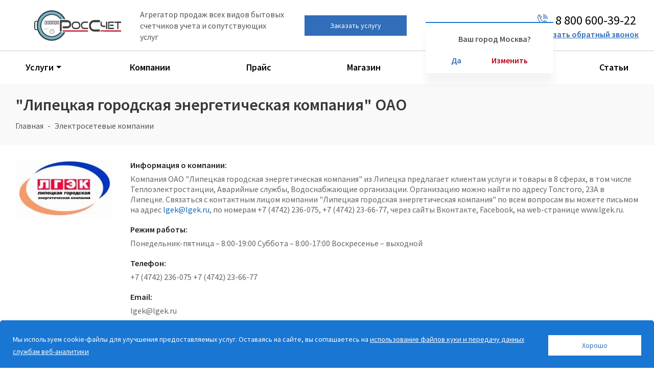

--- FILE ---
content_type: text/html; charset=UTF-8
request_url: https://rosschet.ru/elektrosetevye-kompanii/lipeckaya-gorodskaya-energeticheskaya-kompaniya-oao/
body_size: 18160
content:
<!DOCTYPE html>
<html xmlns="http://www.w3.org/1999/xhtml" xml:lang="ru" lang="ru" >

<head><link rel="canonical" href="https://rosschet.ru/elektrosetevye-kompanii/lipeckaya-gorodskaya-energeticheskaya-kompaniya-oao/" />

	

	

			<title>&quot;Липецкая городская энергетическая компания&quot; ОАО - адрес, телефон, сайт и график работы компании</title>
	



	<meta name="description" content="Информация о электросетевой организации &amp;quot;Липецкая городская энергетическая компания&amp;quot; ОАО  и все контактные данные для связи с ней - телефон, электронная почта, адрес, социальные сети, сайт и режим работы." />
	<meta name="viewport" content="initial-scale=1.0, width=device-width" />
	<meta name="HandheldFriendly" content="true" />
	<meta name="yes" content="yes" />
	<meta name="apple-mobile-web-app-status-bar-style" content="black" />
	<meta name="SKYPE_TOOLBAR" content="SKYPE_TOOLBAR_PARSER_COMPATIBLE" />
		<meta http-equiv="Content-Type" content="text/html; charset=UTF-8" />
	<meta name="robots" content="index, follow" />
	<link rel="preload" href="/fonts/sourcesanspro-regular.woff2" as="font" type="font/woff2" crossorigin="anonymous">
	<link rel="preload" href="/fonts/sourcesanspro-semibold.woff2" as="font" type="font/woff2" crossorigin="anonymous">
	<script data-skip-moving="true">(function(w, d, n) {var cl = "bx-core";var ht = d.documentElement;var htc = ht ? ht.className : undefined;if (htc === undefined || htc.indexOf(cl) !== -1){return;}var ua = n.userAgent;if (/(iPad;)|(iPhone;)/i.test(ua)){cl += " bx-ios";}else if (/Windows/i.test(ua)){cl += ' bx-win';}else if (/Macintosh/i.test(ua)){cl += " bx-mac";}else if (/Linux/i.test(ua) && !/Android/i.test(ua)){cl += " bx-linux";}else if (/Android/i.test(ua)){cl += " bx-android";}cl += (/(ipad|iphone|android|mobile|touch)/i.test(ua) ? " bx-touch" : " bx-no-touch");cl += w.devicePixelRatio && w.devicePixelRatio >= 2? " bx-retina": " bx-no-retina";if (/AppleWebKit/.test(ua)){cl += " bx-chrome";}else if (/Opera/.test(ua)){cl += " bx-opera";}else if (/Firefox/.test(ua)){cl += " bx-firefox";}ht.className = htc ? htc + " " + cl : cl;})(window, document, navigator);</script>


<link href="https://cdn.jsdelivr.net/gh/fancyapps/fancybox@3.5.7/dist/jquery.fancybox.min.css"  rel="stylesheet" />
<link href="/local/templates/.default/components/bitrix/news/elec/bitrix/news.detail/.default/style.css?17403815421280"  rel="stylesheet" />
<link href="/local/templates/aspro_next/vendor/css/bootstrap.css?1740381543114216"  data-template-style="true"  rel="stylesheet" />
<link href="/local/templates/aspro_next/css/jquery.fancybox.css?17403815434353"  data-template-style="true"  rel="stylesheet" />
<link href="/local/templates/aspro_next/css/styles.css?1740381543102397"  data-template-style="true"  rel="stylesheet" />
<link href="/local/templates/aspro_next/css/animation/animation_ext.css?17403815434934"  data-template-style="true"  rel="stylesheet" />
<link href="/local/templates/aspro_next/vendor/css/footable.standalone.min.css?174038154319590"  data-template-style="true"  rel="stylesheet" />
<link href="/local/templates/aspro_next/ajax/ajax.css?1740381543326"  data-template-style="true"  rel="stylesheet" />
<link href="/local/templates/aspro_next/styles.css?174038154226556"  data-template-style="true"  rel="stylesheet" />
<link href="/local/templates/aspro_next/template_styles.css?1740381543594990"  data-template-style="true"  rel="stylesheet" />
<link href="/local/templates/aspro_next/css/app.css?1740381543999"  data-template-style="true"  rel="stylesheet" />
<link href="/local/templates/aspro_next/css/media.css?1740381543149447"  data-template-style="true"  rel="stylesheet" />
<link href="/local/templates/aspro_next/css/print.css?174038154319130"  data-template-style="true"  rel="stylesheet" />
<link href="/local/templates/aspro_next/themes/9/theme.css?174038154346603"  data-template-style="true"  rel="stylesheet" />
<link href="/local/templates/aspro_next/bg_color/light/bgcolors.css?174038154362"  data-template-style="true"  rel="stylesheet" />
<link href="/local/templates/aspro_next/css/width-3.css?17403815432462"  data-template-style="true"  rel="stylesheet" />
<link href="/local/templates/aspro_next/css/font-1.css?17403815434409"  data-template-style="true"  rel="stylesheet" />
<link href="/local/templates/aspro_next/css/custom.css?17403815438231"  data-template-style="true"  rel="stylesheet" />
<link href="/include/header/style.css?174038153012522"  data-template-style="true"  rel="stylesheet" />

		





	



<script type="extension/settings" data-extension="currency.currency-core">{"region":"ru"}</script>



<link rel="icon" href="/favicon.ico" sizes="48x48">
<link rel="icon" href="/favicon.svg" sizes="any" type="image/svg+xml">
<link rel="apple-touch-icon" href="/apple-touch-icon.png">
<link rel="manifest" href="/site.webmanifest">
<link rel="mask-icon" href="/safari-pinned-tab.svg" color="#5bbad5">
<meta name="msapplication-TileColor" content="#603cba">
<meta name="theme-color" content="#ffffff">
<meta property="og:description" content="&quot;Липецкая городская энергетическая компания&quot; ОАО - адрес, телефон, сайт и график работы компании" />
<meta property="og:url" content="https://rosschet.ru/elektrosetevye-kompanii/lipeckaya-gorodskaya-energeticheskaya-kompaniya-oao/" />
<meta property="og:title" content="&quot;Липецкая городская энергетическая компания&quot; ОАО - адрес, телефон, сайт и график работы компании" />
<meta property="og:type" content="website" />
<meta property="og:image" content="https://rosschet.ru/upload/resize_cache/webp/upload/CNext/586/x0v8e6ev36sgehprg48nnlz73hi94w4y.webp" />
<link rel="image_src" href="https://rosschet.ru/upload/resize_cache/webp/upload/CNext/586/x0v8e6ev36sgehprg48nnlz73hi94w4y.webp"  />


			<link rel="stylesheet" href="/js/remodal.css">
	<link rel="stylesheet" href="/js/remodal-default-theme.css">



	</head>




<body class="tt site_s1 fill_bg_n " id="main" itemscope="" itemtype="http://schema.org/WebPage">










	<div id="panel"></div>
	






		<!--'start_frame_cache_basketitems-component-block'-->												<div id="ajax_basket"></div>
					<!--'end_frame_cache_basketitems-component-block'-->							
<div class="wrapper1   basket_fly basket_fill_DARK side_LEFT catalog_icons_N banner_auto with_fast_view mheader-v1 header-v1 regions_N fill_N footer-v1 front-vindex1 mfixed_N mfixed_view_always title-v3 with_phones ce_cmp">
	
	
		<header class="header" itemscope="" itemprop="hasPart" itemtype="http://schema.org/WPHeader">


		
<div class="header__container">
	<div class="header__zero-line">
		<div class="maxwidth-theme">
			<div class="header__zero-line-container">
				<div class="header__geo">
					<div class="header__geo-text"></div>
					<div class="header__geo-position">
						<span class="map-icon">
							<svg width="16" height="21" viewBox="0 0 16 21" fill="none" xmlns="http://www.w3.org/2000/svg">
<path fill-rule="evenodd" clip-rule="evenodd" d="M1.72339 7.0014C1.72339 -0.2184 14.1212 -0.2184 14.1212 7.0014V8.946C14.1212 11.5458 9.55207 18.3456 7.92022 19.446C6.28838 18.3456 1.72339 11.5458 1.72339 8.946V7.0014ZM7.14614 21H8.69431C11.2425 18.7782 14.2426 14.3934 15.4351 10.6512C17.6778 3.6036 12.6819 1.701 10.2467 0H5.59798C4.054 1.0752 3.24645 1.0164 1.76523 2.7636C-3.16378 8.5932 3.40545 17.7324 7.14614 21Z" fill="#4070B6"/>
<path fill-rule="evenodd" clip-rule="evenodd" d="M8.10434 3.58679C9.95376 3.58679 11.4517 5.09039 11.4517 6.94679C11.4517 8.80319 9.95376 10.3068 8.10434 10.3068C6.25491 10.3068 4.75696 8.80319 4.75696 6.94679C4.75696 5.09039 6.25491 3.58679 8.10434 3.58679ZM8.10434 4.74179C9.31776 4.74179 10.3011 5.72879 10.3011 6.94679C10.3011 8.16479 9.31776 9.15179 8.10434 9.15179C6.89091 9.15179 5.90762 8.16479 5.90762 6.94679C5.90762 5.72879 6.89091 4.74179 8.10434 4.74179Z" fill="#4070B6"/>
</svg>
						</span>
						Ваш город: <span class="blue__link">Москва</span>


												<div class="float_region active">
							<span>Ваш город Москва?</span>

							<div class="float_region__btnblock">
								<div class="float_region__btn" data-command="Y">Да</div>
								<div class="float_region__btn" data-command="N">Изменить</div>
							</div>

						</div>
					</div>
				</div>
			</div>
		</div>
	</div>
	<div class="header__first-line">
		<div class="maxwidth-theme">

			<div class="header__first-line-container">
				<div class="burger"><span></span></div>
				<div class="header__logo">
					<a class="header__logo-link" href="/">

												<img  decoding="async"  width="190" height="66" src="/upload/resize_cache/webp/upload/CNext/586/x0v8e6ev36sgehprg48nnlz73hi94w4y.webp" srcset="/images/logo.svg" alt="РосСчет" title="РосСчет">
												</a>
				</div>
				<div class="header__text">Агрегатор продаж всех видов бытовых
					счетчиков учета и сопутствующих услуг</div>


				<div class="header__btn" data-event="jqm" data-param-form_id="BANNER" data-name="callback">Заказать услугу</div>
				<div class="header__geo">
					<div class="header__geo-text"></div>
					<div class="header__geo-position">
						<span class="map-icon">
							<svg width="16" height="21" viewBox="0 0 16 21" fill="none" xmlns="http://www.w3.org/2000/svg">
<path fill-rule="evenodd" clip-rule="evenodd" d="M1.72339 7.0014C1.72339 -0.2184 14.1212 -0.2184 14.1212 7.0014V8.946C14.1212 11.5458 9.55207 18.3456 7.92022 19.446C6.28838 18.3456 1.72339 11.5458 1.72339 8.946V7.0014ZM7.14614 21H8.69431C11.2425 18.7782 14.2426 14.3934 15.4351 10.6512C17.6778 3.6036 12.6819 1.701 10.2467 0H5.59798C4.054 1.0752 3.24645 1.0164 1.76523 2.7636C-3.16378 8.5932 3.40545 17.7324 7.14614 21Z" fill="#4070B6"/>
<path fill-rule="evenodd" clip-rule="evenodd" d="M8.10434 3.58679C9.95376 3.58679 11.4517 5.09039 11.4517 6.94679C11.4517 8.80319 9.95376 10.3068 8.10434 10.3068C6.25491 10.3068 4.75696 8.80319 4.75696 6.94679C4.75696 5.09039 6.25491 3.58679 8.10434 3.58679ZM8.10434 4.74179C9.31776 4.74179 10.3011 5.72879 10.3011 6.94679C10.3011 8.16479 9.31776 9.15179 8.10434 9.15179C6.89091 9.15179 5.90762 8.16479 5.90762 6.94679C5.90762 5.72879 6.89091 4.74179 8.10434 4.74179Z" fill="#4070B6"/>
</svg>
						</span>
						Ваш город: <span class="blue__link">Москва</span>


												<div class="float_region active">
							<span>Ваш город Москва?</span>

							<div class="float_region__btnblock">
								<div class="float_region__btn" data-command="Y">Да</div>
								<div class="float_region__btn" data-command="N">Изменить</div>
							</div>

						</div>
					</div>
				</div>
				<div class="header__phone">
					<div class="header__phone-phone"><a href="tel:88006003922">
							<span class="phone-icon">
								<svg width="19" height="19" viewBox="0 0 19 19" fill="none" xmlns="http://www.w3.org/2000/svg">
<path fill-rule="evenodd" clip-rule="evenodd" d="M17.4458 16.5832C16.777 16.4046 14.915 14.2956 14.2918 13.6914C13.8776 13.2848 13.6268 13.1822 13.4748 12.6084C14.4134 11.6888 15.0442 12.882 16.1082 13.9498C17.9094 15.751 18.126 15.5686 17.4458 16.5832ZM1.2084 3.971C1.2084 3.3478 1.3528 3.0096 1.596 2.5498L5.3542 6.3916C5.0958 7.4936 4.5486 8.5538 5.7114 9.8344L5.8862 10.0054C5.9204 10.0396 6.0344 10.1308 6.0724 10.165C8.3106 12.1372 9.8876 15.2266 12.5704 13.5128L16.4084 17.4458C15.789 17.5902 15.599 17.7916 14.8542 17.7916C10.6324 17.7916 7.9914 16.7086 5.0502 13.775C2.3446 11.0732 1.2084 7.9268 1.2084 3.971ZM5.0502 2.8918C6.8552 4.6968 7.0718 4.5106 6.3916 5.529C5.7912 5.3656 2.5764 2.1508 2.4168 1.5542C3.3592 0.6346 3.9862 1.8278 5.0502 2.8918ZM0 3.971V5.529L0.1786 6.213C0.5244 8.8426 1.387 10.6932 2.831 12.8858C3.382 13.7218 3.6898 13.965 4.3624 14.6376C6.1104 16.3894 8.0864 17.7004 10.6058 18.411C12.3044 18.8898 12.1334 18.6884 13.0568 18.8974L13.3 19H14.8542L15.1012 18.9012C15.3178 18.848 15.3064 18.8556 15.5344 18.8176C17.0126 18.582 18.1146 17.7308 18.8746 16.4578C18.8898 16.4274 18.924 16.3704 18.9392 16.3476C18.9506 16.3248 18.9772 16.2716 19 16.2374V15.5458C18.9734 15.5154 18.9392 15.4698 18.9278 15.447C18.9126 15.428 18.8708 15.3748 18.8518 15.3482L18.5098 14.8276C18.3274 14.5806 18.1526 14.4324 17.9208 14.2044C16.7466 13.0454 15.105 10.925 13.8776 11.115C12.5666 11.3164 12.5628 12.996 10.906 12.8554C9.9598 12.7756 6.1636 8.9984 6.0762 8.0864C5.9318 6.555 7.6874 6.5322 7.7862 5.0046C7.866 3.7734 6.9882 3.2756 5.8292 2.1166C3.3934 -0.323 4.8032 1.0564 3.2832 0H2.7626C2.7284 0.0228 2.6752 0.0494 2.6524 0.0646L1.2996 1.1248C1.2084 1.2236 0.9652 1.52 0.9044 1.596C0.3116 2.3826 0.3458 2.6638 0.171 3.4542L0 3.971ZM19 8.4626V7.6L18.7758 6.7868C18.3578 4.6132 17.252 2.9222 15.4736 1.6264C14.307 0.7752 13.3798 0.4636 12.065 0.1976L11.5216 0.0532C11.4988 0 11.438 0.0228 11.4 0H10.5374C8.7704 1.6758 12.046 0.7334 14.3754 2.2078C14.6528 2.3826 14.8124 2.5156 15.0784 2.7132C16.2146 3.5606 17.081 4.7652 17.5142 6.1522C17.841 7.1896 17.48 10.0662 19 8.4626Z" fill="#4070B6"/>
<path fill-rule="evenodd" clip-rule="evenodd" d="M16.7542 8.29162C16.7542 2.40922 8.91481 1.21602 10.1802 3.10842C10.7806 4.00522 11.8294 2.58402 14.1246 4.87922C16.302 7.05662 15.0974 8.02942 15.8042 8.74382C16.1272 9.07442 16.7542 8.87302 16.7542 8.29162Z" fill="#4070B6"/>
<path fill-rule="evenodd" clip-rule="evenodd" d="M14.5084 8.46259C14.5084 4.86399 10.2106 3.59859 10.0966 5.04259C10.0548 5.59359 10.2752 5.46059 10.6514 5.57459C11.7192 5.89759 11.5938 5.46439 12.4868 6.33839C14.0714 7.89639 12.9428 8.45119 13.7446 8.86919C13.9992 8.99839 14.5084 8.72479 14.5084 8.46259Z" fill="#4070B6"/>
<path fill-rule="evenodd" clip-rule="evenodd" d="M14.8542 19H19V16.2374C18.9772 16.2716 18.9506 16.3248 18.9392 16.3476C18.924 16.3704 18.8898 16.4274 18.8746 16.4578C18.1146 17.7308 17.0126 18.582 15.5344 18.8176C15.3064 18.8556 15.3178 18.848 15.1012 18.9012L14.8542 19ZM0 3.971L0.171 3.4542C0.3458 2.6638 0.3116 2.3826 0.9044 1.596C0.9652 1.52 1.2084 1.2236 1.2996 1.1248L2.6524 0.0646C2.6752 0.0494 2.7284 0.0228 2.7626 0H0V3.971Z" fill="white"/>
<path fill-rule="evenodd" clip-rule="evenodd" d="M10.0168 7.25421C10.5982 8.12061 10.4652 7.46701 11.001 7.99901C11.533 8.53481 10.8794 8.40181 11.7458 8.98321C13.3304 7.91921 10.8376 5.74561 10.0168 7.25421Z" fill="#4070B6"/>
</svg>
							</span>
							<span class="phone-number">8 800 600-39-22</span></a></div>
					<div class="header__phone-callback blue__link" data-event="jqm" data-param-form_id="CALLBACK" data-param-pagename="" data-name="callback">Заказать обратный звонок</div>
					<div class="inner-table-block small-block nopadding inline-search-show header-mobile-seach" data-type_search="fixed">
						<div class="search-block top-btn">
							<svg viewBox="0 0 24 24" fill="none" xmlns="http://www.w3.org/2000/svg">
<path d="M16.6725 16.6412L21 21M19 11C19 15.4183 15.4183 19 11 19C6.58172 19 3 15.4183 3 11C3 6.58172 6.58172 3 11 3C15.4183 3 19 6.58172 19 11Z" stroke="#4070B6" stroke-width="2" stroke-linecap="round" stroke-linejoin="round"/>
</svg>						</div>
					</div>
				</div>

			</div>
		</div>
	</div>
	

	<div class="header__second-line header__menu">
		<div class="maxwidth-theme">
			<nav class="header__menu-line" itemscope="" itemtype="http://schema.org/SiteNavigationElement">
									<div class="header__menu-line-item only-m"><a href="/" itemprop="url"><span itemprop="name">Главная</span></a>
											</div>
									<div class="header__menu-line-item submenu"><a href="/moskva/" itemprop="url"><span itemprop="name">Услуги</span></a>
													<div class="header__menu-line-submenu">
																	<div class="header__menu-line-submenu-item">
										<a class="vp-icon" href="/services/poverka-schetchikov-vody-moskva/">Поверка счетчиков воды</a>
									</div>
																	<div class="header__menu-line-submenu-item">
										<a class="vz-icon" href="/services/zamena-schetchikov-vody-moskva/">Замена счетчиков воды</a>
									</div>
																	<div class="header__menu-line-submenu-item">
										<a class="vu-icon" href="/services/ustanovka-schetchikov-vody-moskva/">Установка счетчиков воды</a>
									</div>
																	<div class="header__menu-line-submenu-item">
										<a class="tp-icon" href="/services/poverka-schetchikov-tepla-moskva/">Поверка счетчиков тепла</a>
									</div>
																	<div class="header__menu-line-submenu-item">
										<a class="tz-icon" href="/services/zamena-schetchikov-tepla-moskva/">Замена счетчиков тепла</a>
									</div>
																	<div class="header__menu-line-submenu-item">
										<a class="tu-icon" href="/services/ustanovka-schetchikov-tepla-moskva/">Установка счетчиков тепла</a>
									</div>
															</div>
											</div>
									<div class="header__menu-line-item"><a href="/companies/" itemprop="url"><span itemprop="name">Компании</span></a>
											</div>
									<div class="header__menu-line-item"><a href="/price/" itemprop="url"><span itemprop="name">Прайс</span></a>
											</div>
									<div class="header__menu-line-item"><a href="/catalog/" itemprop="url"><span itemprop="name">Магазин</span></a>
											</div>
									<div class="header__menu-line-item"><a href="/brands/" itemprop="url"><span itemprop="name">Производители</span></a>
											</div>
									<div class="header__menu-line-item"><a href="/articles/" itemprop="url"><span itemprop="name">Статьи</span></a>
											</div>
							</nav>
		</div>
	</div>
</div>

	</header>









		<main itemscope="" itemtype="http://schema.org/WebPageElement" itemprop="mainContentOfPage">

		

		


		<article class="wraps hover_shine" id="content" >





											



									<!--title_content-->

					



	<div class="top_inner_block_wrapper maxwidth-theme">
		<div class="page-top-wrapper grey v3">
			<header class="page-top maxwidth-theme ">
				<div class="page-top-main">
										<h1 id="pagetitle" >&quot;Липецкая городская энергетическая компания&quot; ОАО</h1>
				</div>
				<nav><ol class="breadcrumbs" id="navigation" itemscope="" itemtype="http://schema.org/BreadcrumbList"><li class="bx-breadcrumb-item" id="bx_breadcrumb_0" itemprop="itemListElement" itemscope itemtype="http://schema.org/ListItem"><meta itemprop="position" content="1"><a href="/" title="Главная" itemprop="item"><span itemprop="name">Главная</span></a></li><li class="bx-breadcrumb-item cat_last" id="bx_breadcrumb_1" itemprop="itemListElement" itemscope itemtype="http://schema.org/ListItem"><meta itemprop="position" content="2"><a href="/elektrosetevye-kompanii/" title="Электросетевые компании" itemprop="item"><span itemprop="name">Электросетевые компании</span></a></li></ol></nav>			</header>
		</div>
	</div>

					<!--end-title_content-->
				
							
								<div class="wrapper_inner wide_page">
					
					
											<div class="middle ">
														
								<div class="container">
																												<div class="maxwidth-theme">
																																										
											



 
<div class="news-detail-master">
	<div class="news-detail-master_image">
								<img  decoding="async"   loading="lazy" src="/upload/resize_cache/webp/upload/iblock/66f/66f7c069499c601dca64a303f0f4417f.webp" />
			</div>
	<div class="news-detail-master_description"> 
 
		 
		 
				<div class="news-detail-master_title">Информация о компании:</div>
		<noindex>
		<div class="news-detail-master_text">Компания ОАО &quot;Липецкая городская энергетическая компания&quot; из Липецка предлагает клиентам услуги и товары в 8 сферах, в том числе Теплоэлектростанции, Аварийные службы, Водоснабжающие организации. Организацию можно найти по адресу Толстого, 23А в Липецке. Связаться с контактным лицом компании &quot;Липецкая городская энергетическая компания&quot; по всем вопросам вы можете письмом на адрес <a class="txttohtmllink" href="mailto:lgek@lgek.ru" title="Написать письмо">lgek@lgek.ru</a>, по номерам &#43;7 &#40;4742&#41; 236-075, &#43;7 &#40;4742&#41; 23-66-77, через сайты Вконтакте, Facebook, на web-странице www.lgek.ru.</div>
		</noindex>
		 
		<div class="news-detail-master_title">Режим работы:</div>
		<div class="news-detail-master_text">Понедельник-пятница – 8:00-19:00 Суббота – 8:00-17:00 Воскресенье – выходной</div>
				 
		 <div class="news-detail-master_title">Телефон:</div>
		 <div class="news-detail-master_text">+7 (4742) 236-075 +7 (4742) 23-66-77</div>
		 		 <div class="news-detail-master_title">Email:</div>
		  <div class="news-detail-master_text">lgek@lgek.ru</div>		 		 <div class="news-detail-master_title">Адрес сайта:</div>
		 <div class="news-detail-master_text">www.lgek.ru</div>		 		 
		 
		<div class="news-detail-master_title">Социальные сети:</div>
		<div class="news-detail-master_text">https://vk.com/lgekmedia		<br>https://www.facebook.com/lgekmedia				 </div>
		 		 </div>
		 
		 
 
		 



</div>

</div>

 

 


<div>
	<a class="back-url url-block" href="/elektrosetevye-kompanii/">
		<span class="rif rif-angle-left"></span><span>К списку компаний</span>
	</a>
</div>
 
 




 








						<div>
																													
												</div>  																		</div> 




																			</div> 													

													</div> 						
						
						</article>
						</main> 												<!-- tst1 --></div>						<footer id="footer" itemprop="hasPart" itemscope="" itemtype="http://schema.org/WPFooter">

														<form action="/search/" class="search"></form>
					 	<div class="inline-search-block fixed with-close big">
		<div class="maxwidth-theme">
			<div class="col-md-12">
				<div class="search-wrapper">
					<div id="title-search" class="search">
						<form action="/search/" class="search"> 
							<div class="search-input-div">
								<input class="search-input" id="title-search-input" type="text" name="q" value="" placeholder="" size="20" maxlength="50" autocomplete="off" />
							</div>
							<div class="search-button-div">
								<button class="btn btn-search btn-default bold btn-lg" type="submit" name="s" value="Найти">Найти</button>
								<span class="close-block inline-search-hide"><span class="svg svg-close close-icons"></span></span>
							</div>
						</form>
					</div>
				</div>
			</div>
		</div>
	</div>
<!--'start_frame_cache_basketitems-block'-->
														<!--'end_frame_cache_basketitems-block'-->							<div class="basket_wrapp  fly basket_fill_DARK">
				<div class="header-cart fly" id="basket_line">
					


				</div>
			</div>
		<div class="footer_inner no_fill footer-light ext_view">
	<div class="bottom_wrapper">
		<div class="wrapper_inner">
			<div class="row bottom-middle">
				<div class="col-md-7">
					<div class="row">
						<div class="col-md-4 col-sm-4">
							﻿		<div class="bottom-menu">
		<div class="items">
																				<div class="item-link">
						<div class="item">
							<div class="title">
																	<a href="/moskva/">Услуги</a>
															</div>
						</div>
					</div>
																										<div class="wrap">
														<div class="item-link">
						<div class="item">
							<div class="title">
																	<a href="/services/poverka-schetchikov-vody-moskva/">Поверка счетчиков воды</a>
															</div>
						</div>
					</div>
																															<div class="item-link">
						<div class="item">
							<div class="title">
																	<a href="/services/zamena-schetchikov-vody-moskva/">Замена счетчиков воды</a>
															</div>
						</div>
					</div>
																															<div class="item-link">
						<div class="item">
							<div class="title">
																	<a href="/services/ustanovka-schetchikov-vody-moskva/">Установка счетчиков воды</a>
															</div>
						</div>
					</div>
																															<div class="item-link">
						<div class="item">
							<div class="title">
																	<a href="/services/poverka-schetchikov-tepla-moskva/">Поверка счетчиков тепла</a>
															</div>
						</div>
					</div>
																															<div class="item-link">
						<div class="item">
							<div class="title">
																	<a href="/services/zamena-schetchikov-tepla-moskva/">Замена счетчиков тепла</a>
															</div>
						</div>
					</div>
																															<div class="item-link">
						<div class="item">
							<div class="title">
																	<a href="/services/ustanovka-schetchikov-tepla-moskva/">Установка счетчиков тепла</a>
															</div>
						</div>
					</div>
																															<div class="item-link">
						<div class="item">
							<div class="title">
																	<a href="/proverka-schetchika-v-fgis-arshin/">Найти свой счетчик в ФГИС АРШИН</a>
															</div>
						</div>
					</div>
									</div>
																			</div>
	</div>
						</div>

						<div class="col-md-4 col-sm-4">
							﻿		<div class="bottom-menu">
		<div class="items">
																				<div class="item-link">
						<div class="item">
							<div class="title">
																	<span>Покупка и установка</span>
															</div>
						</div>
					</div>
																										<div class="wrap">
														<div class="item-link">
						<div class="item">
							<div class="title">
																	<a href="/about/">О компании</a>
															</div>
						</div>
					</div>
																															<div class="item-link">
						<div class="item">
							<div class="title">
																	<a href="/companies/">Монтажники</a>
															</div>
						</div>
					</div>
																															<div class="item-link">
						<div class="item">
							<div class="title">
																	<a href="/price/">Прайс</a>
															</div>
						</div>
					</div>
																															<div class="item-link">
						<div class="item">
							<div class="title">
																	<a href="/catalog/">Магазин</a>
															</div>
						</div>
					</div>
																															<div class="item-link">
						<div class="item">
							<div class="title">
																	<a href="/brands/">Производители</a>
															</div>
						</div>
					</div>
																															<div class="item-link">
						<div class="item">
							<div class="title">
																	<a href="/articles/">Статьи</a>
															</div>
						</div>
					</div>
																															<div class="item-link">
						<div class="item">
							<div class="title">
																	<a href="/news/">Новости</a>
															</div>
						</div>
					</div>
																															<div class="item-link">
						<div class="item active">
							<div class="title">
																	<a href="/elektrosetevye-kompanii/">Электросетевые компании</a>
															</div>
						</div>
					</div>
									</div>
																			</div>
	</div>
						</div>
						<div class="col-md-4 col-sm-4">
							﻿ 





 


 

 		<div class="bottom-menu">
		<div class="items">
																				<div class="item-link">
						<div class="item">
							<div class="title">
																	<span>Основные регионы</span>
															</div>
						</div>
					</div>
																										<div class="wrap">
														<div class="item-link">
						<div class="item">
							<div class="title">
																	<a href="/moskva/">Москва</a>
															</div>
						</div>
					</div>
																															<div class="item-link">
						<div class="item">
							<div class="title">
																	<a href="/sankt-peterburg/">Санкт-Петербург</a>
															</div>
						</div>
					</div>
									</div>
																			</div>
	</div>
						</div>
					</div>
				</div>
				<div class="col-md-5">
					<div class="row">
						<div class="col-lg-6 col-md-12 col-sm-6">
							<span class="white_middle_text">Социальные сети:</span>
							<div class="footer__icon">
																									
							</div>
							<div class="social-block rounded_block">
								<div class="social-icons">
		<!-- noindex -->
	
		<ul>
							<li class="vk">
					<span class="jslink" rel="https://vk.com/rosschet" title="Вконтакте">
						Вконтакте			</span>
				</li>
																									<li class="odn">
					<span class="jslink" rel="https://ok.ru/rosschet" title="Одноклассники">
						Одноклассники					</span>
				</li>
											</ul>



		<!-- /noindex -->
</div>							</div>
						</div>
						<div class="col-lg-6 col-md-12 col-sm-4 col-sm-offset-2">
							<div class="info contacts_block_footer">
								<span class="white_middle_text">Наши контакты</span>																													<div class="phone blocks">
						<!-- noindex -->
			<div class="phone">
			
				<i class="svg svg-phone"></i>
				<a rel="nofollow" href="tel:88006003922">8 800 600-39-22</a>
								</div>
			<!-- /noindex -->
							</div>
																												<div class="email blocks">
				<a href="mailto:info@rosschet.ru">info@rosschet.ru</a>			</div>
																			</div>
						</div>
					</div>
				</div>
			</div>
			<div class="bottom-under">
				<div class="row">
					<div class="col-md-12 outer-wrapper">
						<div class="inner-wrapper row">
							<div class="copy-block">
								<div class="copy">
									2026 &copy; РосСчёт  | <a href="/sitemap/">Карта сайта</a>   <br>
<small>Дорогие клиенты, обращаем ваше внимание на то, что данный сайт и все информационные материалы, каталоги, статьи и цены, размещенные на сайте, носят информационный характер и ни при каких условиях не являются публичной офертой, определяемой положениями Статьи 437 (2) Гражданского кодекса РФ. 
</small>
<!--<a href="/company/oferta/">Публичная оферта</a> | <a href="/company/conf/">Политика конфиденциальности</a> --> 								</div>
								<div class="print-block"></div>
								<div id="bx-composite-banner"></div>
							</div>
							<div class="pull-right pay_system_icons">
								<span class="">
									<i title="Cash" class="cacsh"></i>
<i title="MasterCard" class="mastercard"></i>
<i title="Visa" class="visa"></i>
<i title="Yandex" class="yandex_money"></i>
<i title="WebMoney" class="webmoney"></i>
<i title="Qiwi" class="qiwi"></i>
<i title="Sberbank" class="sbrf"></i>
<i title="Alfa" class="alfa"></i>								</span>
							</div>
						</div>
					</div>
				</div>
			</div>
		</div>
	</div>
</div>
	<div class="cpolitic">

		<div class="cookie__politic">
			<div class="cpolitic_text">
				Мы используем cookie-файлы для улучшения предоставляемых услуг. Оставаясь на сайте, вы соглашаетесь на <a href="https://rosschet.ru/yandex-agreement"> использование файлов куки и передачу данных службам веб-аналитики</a>
			</div>
			<div class=" politic_btn">
				Хорошо
			</div>
					</div>

	</div>

<style>
	.cpolitic {
		position: fixed;
		bottom: -5px;
		z-index: 50;
		width: 100%;
		box-shadow: 0px 8px 20px rgb(0 0 0 / 10%);
	}


	.cookie__politic {
		background: #1976d2;
		background-size: cover;
		display: flex;
		/* flex-direction: column; */
		align-items: center;
		justify-content: center;
		border-radius: 5px;
		bottom: 0;
		width: 100%;
		min-height: 50px;
		padding: 25px;
		gap: 15px;

	}

	.cpolitic_text {
		/* margin-bottom: 15px; */
		color: #ffffff;
		font-size: 14px;
	}

	.cpolitic_text a {
		text-decoration: underline;
		color: #ffffff;
	}


	.cpolitic_text a:hover {
		text-decoration: none;
	}

	.politic_btn:hover {
		background-color: #d3d3d3d3;
	}

	.politic_btn {
		display: flex;
		align-items: center;
		justify-content: center;
		width: 200px;
		height: 40px;
		background-color: #ffffff;
		color: #316DB9;
		cursor: pointer;
		font-size: 14px;
		transition: all 0.3s ease 0s;
	}


	@media(max-width:1024px) {
		.cookie__politic {
			flex-direction: column;
		}
	}

	.bottom-menu {
		margin-top: -24px;
	}
</style>


							
						</footer>
						<div class="bx_areas">
							<!-- Yandex.Metrika counter -->
<noscript><div><img  decoding="async"   loading="lazy" src="https://mc.yandex.ru/watch/57219076" style="position:absolute; left:-9999px;" alt="" /></div></noscript>
<!-- /Yandex.Metrika counter -->						</div>
												
																		


												


												<style>
							.logo.colored a img {
								background: #fff !important;
							}
						</style>




						<div class="center-popup"></div><div style="overflow: auto; position: absolute; height: 0pt; width: 0pt;">عرض بزاز <a href="https://www.azcorts.com/" title="azcorts.com">azcorts.com</a> سكس ام صديقي</div>
<div style="overflow: auto; position: absolute; height: 0pt; width: 0pt;">eat bulaga online registration <a href="https://www.pinoytvfriends.com/" rel="dofollow" target="_blank">pinoytvfriends.com</a> edsa bus carousel</div>
<div style="overflow: auto; position: absolute; height: 0pt; width: 0pt;">clit hentai <a href="https://www.hentainaked.com/">hentainaked.com</a> pit and palutena hentai</div>
<div style="overflow: auto; position: absolute; height: 0pt; width: 0pt;">بزاز رضاعة <a href="https://porn-red.com/" target="_blank" title="porn-red.com نيك راهبات">porn-red.com</a> جسمها</div>
<div style="overflow: auto; position: absolute; height: 0pt; width: 0pt;">what is meaning of nude <a href="https://pimpmovs.info" target="_blank" title="pimpmovs.info">pimpmovs.info</a> koriyan sex</div>

<div style="overflow: auto; position: absolute; height: 0pt; width: 0pt;">indian sex video full hd download <a href="https://xbeegtube.mobi" rel="dofollow" target="_self">xbeegtube.mobi</a> xhumster.com</div>
<div style="overflow: auto; position: absolute; height: 0pt; width: 0pt;">حيحانة <a href="https://video6tubes.com/" rel="dofollow" target="_self" title="video6tubes.com مشاهير هوليود سكس">video6tubes.com</a> افلام سكس اخ ينيك اخته</div>
<div style="overflow: auto; position: absolute; height: 0pt; width: 0pt;">www.teluguwap.net <a href="https://russianporntrends.com" rel="dofollow" title="russianporntrends.com best hd porn tube">russianporntrends.com</a> nangi sexy chut</div>
<div style="overflow: auto; position: absolute; height: 0pt; width: 0pt;">go ahead and film my hard penis <a href="https://www.youhentai.org/" rel="dofollow" target="_blank" title="youhentai.org ingi no hate">youhentai.org</a> dickgirl on female</div>
<div style="overflow: auto; position: absolute; height: 0pt; width: 0pt;">uso mo tsukanai junsui na sonzai <a href="https://www.hentaiset.com/" rel="dofollow" target="_blank" title="hentaiset.com pocket charm giantess">hentaiset.com</a> sakurai hentai</div>

<div style="overflow: auto; position: absolute; height: 0pt; width: 0pt;">bhojpuri sex gana <a href="https://stripmovs.net" target="_blank">stripmovs.net</a> kashtankatv</div>
<div style="overflow: auto; position: absolute; height: 0pt; width: 0pt;">sex free mom <a href="https://erovoyeurism.net" target="_self" title="erovoyeurism.net video one porn">erovoyeurism.net</a> sakshi malik nude</div>
<div style="overflow: auto; position: absolute; height: 0pt; width: 0pt;">مقاطع ساخنه <a href="https://www.sexpornosikisx.com/" rel="dofollow" target="_self" title="sexpornosikisx.com افلام نيك رومانسى">sexpornosikisx.com</a> نيك اوى</div>
<div style="overflow: auto; position: absolute; height: 0pt; width: 0pt;">sex v <a href="https://www.pornofantasy.net/" rel="dofollow" target="_self" title="pornofantasy.net vr porn hd">pornofantasy.net</a> xnxx inday</div>
<div style="overflow: auto; position: absolute; height: 0pt; width: 0pt;">nagaur sex video <a href="https://juliamovies.mobi" title="juliamovies.mobi">juliamovies.mobi</a> wtfpass.com</div>

						<script>if(!window.BX)window.BX={};if(!window.BX.message)window.BX.message=function(mess){if(typeof mess==='object'){for(let i in mess) {BX.message[i]=mess[i];} return true;}};</script>
<script>(window.BX||top.BX).message({"JS_CORE_LOADING":"Загрузка...","JS_CORE_NO_DATA":"- Нет данных -","JS_CORE_WINDOW_CLOSE":"Закрыть","JS_CORE_WINDOW_EXPAND":"Развернуть","JS_CORE_WINDOW_NARROW":"Свернуть в окно","JS_CORE_WINDOW_SAVE":"Сохранить","JS_CORE_WINDOW_CANCEL":"Отменить","JS_CORE_WINDOW_CONTINUE":"Продолжить","JS_CORE_H":"ч","JS_CORE_M":"м","JS_CORE_S":"с","JSADM_AI_HIDE_EXTRA":"Скрыть лишние","JSADM_AI_ALL_NOTIF":"Показать все","JSADM_AUTH_REQ":"Требуется авторизация!","JS_CORE_WINDOW_AUTH":"Войти","JS_CORE_IMAGE_FULL":"Полный размер"});</script><script src="/bitrix/js/main/core/core.js?1740381457498062"></script><script>BX.Runtime.registerExtension({"name":"main.core","namespace":"BX","loaded":true});</script>
<script>BX.setJSList(["\/bitrix\/js\/main\/core\/core_ajax.js","\/bitrix\/js\/main\/core\/core_promise.js","\/bitrix\/js\/main\/polyfill\/promise\/js\/promise.js","\/bitrix\/js\/main\/loadext\/loadext.js","\/bitrix\/js\/main\/loadext\/extension.js","\/bitrix\/js\/main\/polyfill\/promise\/js\/promise.js","\/bitrix\/js\/main\/polyfill\/find\/js\/find.js","\/bitrix\/js\/main\/polyfill\/includes\/js\/includes.js","\/bitrix\/js\/main\/polyfill\/matches\/js\/matches.js","\/bitrix\/js\/ui\/polyfill\/closest\/js\/closest.js","\/bitrix\/js\/main\/polyfill\/fill\/main.polyfill.fill.js","\/bitrix\/js\/main\/polyfill\/find\/js\/find.js","\/bitrix\/js\/main\/polyfill\/matches\/js\/matches.js","\/bitrix\/js\/main\/polyfill\/core\/dist\/polyfill.bundle.js","\/bitrix\/js\/main\/core\/core.js","\/bitrix\/js\/main\/polyfill\/intersectionobserver\/js\/intersectionobserver.js","\/bitrix\/js\/main\/lazyload\/dist\/lazyload.bundle.js","\/bitrix\/js\/main\/polyfill\/core\/dist\/polyfill.bundle.js","\/bitrix\/js\/main\/parambag\/dist\/parambag.bundle.js"]);
</script>
<script>BX.Runtime.registerExtension({"name":"ls","namespace":"window","loaded":true});</script>
<script>BX.Runtime.registerExtension({"name":"jquery2","namespace":"window","loaded":true});</script>
<script>BX.Runtime.registerExtension({"name":"currency.currency-core","namespace":"BX.Currency","loaded":true});</script>
<script>BX.Runtime.registerExtension({"name":"currency","namespace":"window","loaded":true});</script>
<script>(window.BX||top.BX).message({"LANGUAGE_ID":"ru","FORMAT_DATE":"DD.MM.YYYY","FORMAT_DATETIME":"DD.MM.YYYY HH:MI:SS","COOKIE_PREFIX":"BITRIX_SM","SERVER_TZ_OFFSET":"10800","UTF_MODE":"Y","SITE_ID":"s1","SITE_DIR":"\/","USER_ID":"","SERVER_TIME":1769201061,"USER_TZ_OFFSET":0,"USER_TZ_AUTO":"Y","bitrix_sessid":"a7b5c0b26a411e7fc756ea45948bba5d"});</script><script src="https://cdn.jsdelivr.net/gh/fancyapps/fancybox@3.5.7/dist/jquery.fancybox.min.js"></script>
<script src="/bitrix/js/main/core/core_ls.js?17403814574201"></script>
<script src="/bitrix/js/main/jquery/jquery-2.2.4.min.js?174038145885578"></script>
<script src="/bitrix/js/main/ajax.js?174038145835509"></script>
<script src="/bitrix/js/currency/currency-core/dist/currency-core.bundle.js?17403814598800"></script>
<script src="/bitrix/js/currency/core_currency.js?17403814591181"></script>
<script>BX.setJSList(["\/css\/swiper.min.js","\/local\/templates\/aspro_next\/js\/jquery.fancybox.min.js","\/local\/templates\/aspro_next\/js\/app.js","\/include\/header\/jquery.touchSwipe.min.js","\/local\/templates\/aspro_next\/js\/jquery.actual.min.js","\/local\/templates\/aspro_next\/vendor\/js\/jquery.bxslider.js","\/local\/templates\/aspro_next\/js\/jqModal.js","\/local\/templates\/aspro_next\/vendor\/js\/bootstrap.js","\/local\/templates\/aspro_next\/vendor\/js\/jquery.appear.js","\/local\/templates\/aspro_next\/js\/browser.js","\/local\/templates\/aspro_next\/js\/jquery.flexslider.js","\/local\/templates\/aspro_next\/vendor\/js\/moment.min.js","\/local\/templates\/aspro_next\/vendor\/js\/footable.js","\/local\/templates\/aspro_next\/js\/jquery.validate.min.js","\/local\/templates\/aspro_next\/js\/jquery.inputmask.bundle.min.js","\/local\/templates\/aspro_next\/js\/jquery.easing.1.3.js","\/local\/templates\/aspro_next\/js\/equalize.min.js","\/local\/templates\/aspro_next\/js\/jquery.alphanumeric.js","\/local\/templates\/aspro_next\/js\/jquery.cookie.js","\/local\/templates\/aspro_next\/js\/jquery.plugin.min.js","\/local\/templates\/aspro_next\/js\/jquery.countdown.min.js","\/local\/templates\/aspro_next\/js\/jquery.countdown-ru.js","\/local\/templates\/aspro_next\/js\/jquery.ikSelect.js","\/local\/templates\/aspro_next\/js\/jquery.mobile.custom.touch.min.js","\/local\/templates\/aspro_next\/js\/jquery.dotdotdot.js","\/local\/templates\/aspro_next\/js\/rating_likes.js","\/local\/templates\/aspro_next\/js\/video_banner.js","\/local\/templates\/aspro_next\/js\/main.js","\/bitrix\/components\/bitrix\/search.title\/script.js","\/local\/templates\/aspro_next\/components\/bitrix\/search.title\/empty\/script.js","\/local\/templates\/aspro_next\/components\/bitrix\/search.title\/fixed\/script.js","\/local\/templates\/aspro_next\/js\/custom.js","\/include\/header\/script.js"]);</script>
<script>
					(function () {
						"use strict";

						var counter = function ()
						{
							var cookie = (function (name) {
								var parts = ("; " + document.cookie).split("; " + name + "=");
								if (parts.length == 2) {
									try {return JSON.parse(decodeURIComponent(parts.pop().split(";").shift()));}
									catch (e) {}
								}
							})("BITRIX_CONVERSION_CONTEXT_s1");

							if (cookie && cookie.EXPIRE >= BX.message("SERVER_TIME"))
								return;

							var request = new XMLHttpRequest();
							request.open("POST", "/bitrix/tools/conversion/ajax_counter.php", true);
							request.setRequestHeader("Content-type", "application/x-www-form-urlencoded");
							request.send(
								"SITE_ID="+encodeURIComponent("s1")+
								"&sessid="+encodeURIComponent(BX.bitrix_sessid())+
								"&HTTP_REFERER="+encodeURIComponent(document.referrer)
							);
						};

						if (window.frameRequestStart === true)
							BX.addCustomEvent("onFrameDataReceived", counter);
						else
							BX.ready(counter);
					})();
				</script>
<script>BX.message([])</script>
<script  src="/bitrix/cache/js/s1/aspro_next/template_a81df3ba7c83aadbdf3f9549d80d4d8c/template_a81df3ba7c83aadbdf3f9549d80d4d8c_v1.js?17671349561184184"></script>
<script>var _ba = _ba || []; _ba.push(["aid", "a759fd01a38a3e61ebb5a31dea0b7466"]); _ba.push(["host", "rosschet.ru"]); (function() {var ba = document.createElement("script"); ba.type = "text/javascript"; ba.async = true;ba.src = (document.location.protocol == "https:" ? "https://" : "http://") + "bitrix.info/ba.js";var s = document.getElementsByTagName("script")[0];s.parentNode.insertBefore(ba, s);})();</script>







<script src="/js/remodal.min.js"></script>
<script>
					window.onload=function(){
				window.dataLayer = window.dataLayer || [];
			}
				BX.message({'MIN_ORDER_PRICE_TEXT':'<b>Минимальная сумма заказа #PRICE#<\/b><br/>Пожалуйста, добавьте еще товаров в корзину','LICENSES_TEXT':'Я согласен на <a style=\"font-size: 13px;text-decoration:none;\" href=\"/licenses_detail/\" target=\"_blank\">обработку персональных данных<\/a>'});

		var arNextOptions = ({
			"SITE_DIR" : "/",
			"SITE_ID" : "s1",
			"SITE_ADDRESS" : "rosschet.ru",
			"FORM" : ({
				"ASK_FORM_ID" : "ASK",
				"SERVICES_FORM_ID" : "SERVICES",
				"FEEDBACK_FORM_ID" : "FEEDBACK",
				"CALLBACK_FORM_ID" : "CALLBACK",
				"RESUME_FORM_ID" : "RESUME",
				"TOORDER_FORM_ID" : "TOORDER"
			}),
			"PAGES" : ({
				"FRONT_PAGE" : "",
				"BASKET_PAGE" : "",
				"ORDER_PAGE" : "",
				"PERSONAL_PAGE" : "",
				"CATALOG_PAGE" : "",
				"CATALOG_PAGE_URL" : "/catalog/",
				"BASKET_PAGE_URL" : "/basket/",
			}),
			"PRICES" : ({
				"MIN_PRICE" : "0",
			}),
			"THEME" : ({
				'THEME_SWITCHER' : 'N',
				'BASE_COLOR' : '9',
				'BASE_COLOR_CUSTOM' : 'de002b',
				'TOP_MENU' : '',
				'TOP_MENU_FIXED' : 'Y',
				'COLORED_LOGO' : 'Y',
				'SIDE_MENU' : 'LEFT',
				'SCROLLTOTOP_TYPE' : 'ROUND_COLOR',
				'SCROLLTOTOP_POSITION' : 'PADDING',
				'USE_LAZY_LOAD' : 'N',
				'CAPTCHA_FORM_TYPE' : '',
				'ONE_CLICK_BUY_CAPTCHA' : 'N',
				'PHONE_MASK' : '+7 (999) 999-99-99',
				'VALIDATE_PHONE_MASK' : '^[+][0-9] [(][0-9]{3}[)] [0-9]{3}[-][0-9]{2}[-][0-9]{2}$',
				'DATE_MASK' : 'd.m.y',
				'DATE_PLACEHOLDER' : 'дд.мм.гггг',
				'VALIDATE_DATE_MASK' : '^[0-9]{1,2}\.[0-9]{1,2}\.[0-9]{4}$',
				'DATETIME_MASK' : 'd.m.y h:s',
				'DATETIME_PLACEHOLDER' : 'дд.мм.гггг чч:мм',
				'VALIDATE_DATETIME_MASK' : '^[0-9]{1,2}\.[0-9]{1,2}\.[0-9]{4} [0-9]{1,2}\:[0-9]{1,2}$',
				'VALIDATE_FILE_EXT' : 'png|jpg|jpeg|gif|doc|docx|xls|xlsx|txt|pdf|odt|rtf',
				'BANNER_WIDTH' : '',
				'BIGBANNER_ANIMATIONTYPE' : 'SLIDE_HORIZONTAL',
				'BIGBANNER_SLIDESSHOWSPEED' : '5000',
				'BIGBANNER_ANIMATIONSPEED' : '600',
				'PARTNERSBANNER_SLIDESSHOWSPEED' : '5000',
				'PARTNERSBANNER_ANIMATIONSPEED' : '600',
				'ORDER_BASKET_VIEW' : 'FLY',
				'SHOW_BASKET_ONADDTOCART' : 'Y',
				'SHOW_BASKET_PRINT' : 'Y',
				"SHOW_ONECLICKBUY_ON_BASKET_PAGE" : 'Y',
				'SHOW_LICENCE' : 'Y',
				'LICENCE_CHECKED' : 'N',
				'LOGIN_EQUAL_EMAIL' : 'N',
				'PERSONAL_ONEFIO' : 'Y',
				'SHOW_TOTAL_SUMM' : 'N',
				'SHOW_TOTAL_SUMM_TYPE' : 'CHANGE',
				'CHANGE_TITLE_ITEM' : 'N',
				'DISCOUNT_PRICE' : '',
				'STORES' : '',
				'STORES_SOURCE' : 'IBLOCK',
				'TYPE_SKU' : 'TYPE_1',
				'MENU_POSITION' : 'LINE',
				'MENU_TYPE_VIEW' : 'HOVER',
				'DETAIL_PICTURE_MODE' : 'POPUP',
				'PAGE_WIDTH' : '3',
				'PAGE_CONTACTS' : '1',
				'HEADER_TYPE' : '1',
				'REGIONALITY_SEARCH_ROW' : 'N',
				'HEADER_TOP_LINE' : '',
				'HEADER_FIXED' : '2',
				'HEADER_MOBILE' : '1',
				'HEADER_MOBILE_MENU' : '1',
				'HEADER_MOBILE_MENU_SHOW_TYPE' : '',
				'TYPE_SEARCH' : 'fixed',
				'PAGE_TITLE' : '3',
				'INDEX_TYPE' : 'index1',
				'FOOTER_TYPE' : '1',
				'PRINT_BUTTON' : 'N',
				'EXPRESSION_FOR_PRINT_PAGE' : 'Версия для печати',
				'EXPRESSION_FOR_FAST_VIEW' : 'Быстрый просмотр',
				'FILTER_VIEW' : 'VERTICAL',
				'YA_GOALS' : 'Y',
				'YA_COUNTER_ID' : ' 57219076',
				'USE_FORMS_GOALS' : 'SINGLE',
				'USE_SALE_GOALS' : '',
				'USE_DEBUG_GOALS' : 'N',
				'SHOW_HEADER_GOODS' : 'Y',
				'INSTAGRAMM_INDEX' : 'N',
				'USE_PHONE_AUTH': 'N',
				'MOBILE_CATALOG_LIST_ELEMENTS_COMPACT': 'Y',
			}),
			"PRESETS": [{'ID':'968','TITLE':'Тип 1','DESCRIPTION':'','IMG':'/upload/resize_cache/webp/bitrix/images/aspro.next/themes/preset968_1544181424.webp','OPTIONS':{'THEME_SWITCHER':'Y','BASE_COLOR':'9','BASE_COLOR_CUSTOM':'1976d2','SHOW_BG_BLOCK':'N','COLORED_LOGO':'Y','PAGE_WIDTH':'3','FONT_STYLE':'2','MENU_COLOR':'COLORED','LEFT_BLOCK':'1','SIDE_MENU':'LEFT','H1_STYLE':'2','TYPE_SEARCH':'fixed','PAGE_TITLE':'1','HOVER_TYPE_IMG':'shine','SHOW_LICENCE':'Y','MAX_DEPTH_MENU':'3','HIDE_SITE_NAME_TITLE':'Y','SHOW_CALLBACK':'Y','PRINT_BUTTON':'N','USE_GOOGLE_RECAPTCHA':'N','GOOGLE_RECAPTCHA_SHOW_LOGO':'Y','HIDDEN_CAPTCHA':'Y','INSTAGRAMM_WIDE_BLOCK':'N','BIGBANNER_HIDEONNARROW':'N','INDEX_TYPE':{'VALUE':'index1','SUB_PARAMS':{'TIZERS':'Y','CATALOG_SECTIONS':'Y','CATALOG_TAB':'Y','MIDDLE_ADV':'Y','SALE':'Y','BLOG':'Y','BOTTOM_BANNERS':'Y','COMPANY_TEXT':'Y','BRANDS':'Y','INSTAGRAMM':'Y'}},'FRONT_PAGE_BRANDS':'brands_slider','FRONT_PAGE_SECTIONS':'front_sections_only','TOP_MENU_FIXED':'Y','HEADER_TYPE':'1','USE_REGIONALITY':'Y','FILTER_VIEW':'COMPACT','SEARCH_VIEW_TYPE':'with_filter','USE_FAST_VIEW_PAGE_DETAIL':'fast_view_1','SHOW_TOTAL_SUMM':'Y','CHANGE_TITLE_ITEM':'N','VIEW_TYPE_HIGHLOAD_PROP':'N','SHOW_HEADER_GOODS':'Y','SEARCH_HIDE_NOT_AVAILABLE':'N','LEFT_BLOCK_CATALOG_ICONS':'N','SHOW_CATALOG_SECTIONS_ICONS':'Y','LEFT_BLOCK_CATALOG_DETAIL':'Y','CATALOG_COMPARE':'Y','CATALOG_PAGE_DETAIL':'element_1','SHOW_BREADCRUMBS_CATALOG_SUBSECTIONS':'Y','SHOW_BREADCRUMBS_CATALOG_CHAIN':'H1','TYPE_SKU':'TYPE_1','DETAIL_PICTURE_MODE':'POPUP','MENU_POSITION':'LINE','MENU_TYPE_VIEW':'HOVER','VIEWED_TYPE':'LOCAL','VIEWED_TEMPLATE':'HORIZONTAL','USE_WORD_EXPRESSION':'Y','ORDER_BASKET_VIEW':'FLY','ORDER_BASKET_COLOR':'DARK','SHOW_BASKET_ONADDTOCART':'Y','SHOW_BASKET_PRINT':'Y','SHOW_BASKET_ON_PAGES':'N','USE_PRODUCT_QUANTITY_LIST':'Y','USE_PRODUCT_QUANTITY_DETAIL':'Y','ONE_CLICK_BUY_CAPTCHA':'N','SHOW_ONECLICKBUY_ON_BASKET_PAGE':'Y','ONECLICKBUY_SHOW_DELIVERY_NOTE':'N','PAGE_CONTACTS':'3','CONTACTS_USE_FEEDBACK':'Y','CONTACTS_USE_MAP':'Y','BLOG_PAGE':'list_elements_2','PROJECTS_PAGE':'list_elements_2','NEWS_PAGE':'list_elements_3','STAFF_PAGE':'list_elements_1','PARTNERS_PAGE':'list_elements_3','PARTNERS_PAGE_DETAIL':'element_4','VACANCY_PAGE':'list_elements_1','LICENSES_PAGE':'list_elements_2','FOOTER_TYPE':'4','ADV_TOP_HEADER':'N','ADV_TOP_UNDERHEADER':'N','ADV_SIDE':'Y','ADV_CONTENT_TOP':'N','ADV_CONTENT_BOTTOM':'N','ADV_FOOTER':'N','HEADER_MOBILE_FIXED':'Y','HEADER_MOBILE':'1','HEADER_MOBILE_MENU':'1','HEADER_MOBILE_MENU_OPEN':'1','PERSONAL_ONEFIO':'Y','LOGIN_EQUAL_EMAIL':'Y','YA_GOALS':'N','YANDEX_ECOMERCE':'N','GOOGLE_ECOMERCE':'N'}},{'ID':'221','TITLE':'Тип 2','DESCRIPTION':'','IMG':'/upload/resize_cache/webp/bitrix/images/aspro.next/themes/preset221_1544181431.webp','OPTIONS':{'THEME_SWITCHER':'Y','BASE_COLOR':'11','BASE_COLOR_CUSTOM':'107bb1','SHOW_BG_BLOCK':'N','COLORED_LOGO':'Y','PAGE_WIDTH':'2','FONT_STYLE':'8','MENU_COLOR':'LIGHT','LEFT_BLOCK':'2','SIDE_MENU':'LEFT','H1_STYLE':'2','TYPE_SEARCH':'fixed','PAGE_TITLE':'1','HOVER_TYPE_IMG':'shine','SHOW_LICENCE':'Y','MAX_DEPTH_MENU':'4','HIDE_SITE_NAME_TITLE':'Y','SHOW_CALLBACK':'Y','PRINT_BUTTON':'N','USE_GOOGLE_RECAPTCHA':'N','GOOGLE_RECAPTCHA_SHOW_LOGO':'Y','HIDDEN_CAPTCHA':'Y','INSTAGRAMM_WIDE_BLOCK':'N','BIGBANNER_HIDEONNARROW':'N','INDEX_TYPE':{'VALUE':'index3','SUB_PARAMS':{'TOP_ADV_BOTTOM_BANNER':'Y','FLOAT_BANNER':'Y','CATALOG_SECTIONS':'Y','CATALOG_TAB':'Y','TIZERS':'Y','SALE':'Y','BOTTOM_BANNERS':'Y','COMPANY_TEXT':'Y','BRANDS':'Y','INSTAGRAMM':'N'}},'FRONT_PAGE_BRANDS':'brands_slider','FRONT_PAGE_SECTIONS':'front_sections_with_childs','TOP_MENU_FIXED':'Y','HEADER_TYPE':'2','USE_REGIONALITY':'Y','FILTER_VIEW':'VERTICAL','SEARCH_VIEW_TYPE':'with_filter','USE_FAST_VIEW_PAGE_DETAIL':'fast_view_1','SHOW_TOTAL_SUMM':'Y','CHANGE_TITLE_ITEM':'N','VIEW_TYPE_HIGHLOAD_PROP':'N','SHOW_HEADER_GOODS':'Y','SEARCH_HIDE_NOT_AVAILABLE':'N','LEFT_BLOCK_CATALOG_ICONS':'N','SHOW_CATALOG_SECTIONS_ICONS':'Y','LEFT_BLOCK_CATALOG_DETAIL':'Y','CATALOG_COMPARE':'Y','CATALOG_PAGE_DETAIL':'element_3','SHOW_BREADCRUMBS_CATALOG_SUBSECTIONS':'Y','SHOW_BREADCRUMBS_CATALOG_CHAIN':'H1','TYPE_SKU':'TYPE_1','DETAIL_PICTURE_MODE':'POPUP','MENU_POSITION':'LINE','MENU_TYPE_VIEW':'HOVER','VIEWED_TYPE':'LOCAL','VIEWED_TEMPLATE':'HORIZONTAL','USE_WORD_EXPRESSION':'Y','ORDER_BASKET_VIEW':'NORMAL','ORDER_BASKET_COLOR':'DARK','SHOW_BASKET_ONADDTOCART':'Y','SHOW_BASKET_PRINT':'Y','SHOW_BASKET_ON_PAGES':'N','USE_PRODUCT_QUANTITY_LIST':'Y','USE_PRODUCT_QUANTITY_DETAIL':'Y','ONE_CLICK_BUY_CAPTCHA':'N','SHOW_ONECLICKBUY_ON_BASKET_PAGE':'Y','ONECLICKBUY_SHOW_DELIVERY_NOTE':'N','PAGE_CONTACTS':'3','CONTACTS_USE_FEEDBACK':'Y','CONTACTS_USE_MAP':'Y','BLOG_PAGE':'list_elements_2','PROJECTS_PAGE':'list_elements_2','NEWS_PAGE':'list_elements_3','STAFF_PAGE':'list_elements_1','PARTNERS_PAGE':'list_elements_3','PARTNERS_PAGE_DETAIL':'element_4','VACANCY_PAGE':'list_elements_1','LICENSES_PAGE':'list_elements_2','FOOTER_TYPE':'1','ADV_TOP_HEADER':'N','ADV_TOP_UNDERHEADER':'N','ADV_SIDE':'Y','ADV_CONTENT_TOP':'N','ADV_CONTENT_BOTTOM':'N','ADV_FOOTER':'N','HEADER_MOBILE_FIXED':'Y','HEADER_MOBILE':'1','HEADER_MOBILE_MENU':'1','HEADER_MOBILE_MENU_OPEN':'1','PERSONAL_ONEFIO':'Y','LOGIN_EQUAL_EMAIL':'Y','YA_GOALS':'N','YANDEX_ECOMERCE':'N','GOOGLE_ECOMERCE':'N'}},{'ID':'215','TITLE':'Тип 3','DESCRIPTION':'','IMG':'/upload/resize_cache/webp/bitrix/images/aspro.next/themes/preset215_1544181438.webp','OPTIONS':{'THEME_SWITCHER':'Y','BASE_COLOR':'16','BASE_COLOR_CUSTOM':'188b30','SHOW_BG_BLOCK':'N','COLORED_LOGO':'Y','PAGE_WIDTH':'3','FONT_STYLE':'8','MENU_COLOR':'LIGHT','LEFT_BLOCK':'3','SIDE_MENU':'LEFT','H1_STYLE':'2','TYPE_SEARCH':'fixed','PAGE_TITLE':'1','HOVER_TYPE_IMG':'shine','SHOW_LICENCE':'Y','MAX_DEPTH_MENU':'4','HIDE_SITE_NAME_TITLE':'Y','SHOW_CALLBACK':'Y','PRINT_BUTTON':'N','USE_GOOGLE_RECAPTCHA':'N','GOOGLE_RECAPTCHA_SHOW_LOGO':'Y','HIDDEN_CAPTCHA':'Y','INSTAGRAMM_WIDE_BLOCK':'N','BIGBANNER_HIDEONNARROW':'N','INDEX_TYPE':{'VALUE':'index2','SUB_PARAMS':[]},'FRONT_PAGE_BRANDS':'brands_list','FRONT_PAGE_SECTIONS':'front_sections_with_childs','TOP_MENU_FIXED':'Y','HEADER_TYPE':'2','USE_REGIONALITY':'Y','FILTER_VIEW':'VERTICAL','SEARCH_VIEW_TYPE':'with_filter','USE_FAST_VIEW_PAGE_DETAIL':'fast_view_1','SHOW_TOTAL_SUMM':'Y','CHANGE_TITLE_ITEM':'N','VIEW_TYPE_HIGHLOAD_PROP':'N','SHOW_HEADER_GOODS':'Y','SEARCH_HIDE_NOT_AVAILABLE':'N','LEFT_BLOCK_CATALOG_ICONS':'N','SHOW_CATALOG_SECTIONS_ICONS':'Y','LEFT_BLOCK_CATALOG_DETAIL':'Y','CATALOG_COMPARE':'Y','CATALOG_PAGE_DETAIL':'element_4','SHOW_BREADCRUMBS_CATALOG_SUBSECTIONS':'Y','SHOW_BREADCRUMBS_CATALOG_CHAIN':'H1','TYPE_SKU':'TYPE_1','DETAIL_PICTURE_MODE':'POPUP','MENU_POSITION':'LINE','MENU_TYPE_VIEW':'HOVER','VIEWED_TYPE':'LOCAL','VIEWED_TEMPLATE':'HORIZONTAL','USE_WORD_EXPRESSION':'Y','ORDER_BASKET_VIEW':'NORMAL','ORDER_BASKET_COLOR':'DARK','SHOW_BASKET_ONADDTOCART':'Y','SHOW_BASKET_PRINT':'Y','SHOW_BASKET_ON_PAGES':'N','USE_PRODUCT_QUANTITY_LIST':'Y','USE_PRODUCT_QUANTITY_DETAIL':'Y','ONE_CLICK_BUY_CAPTCHA':'N','SHOW_ONECLICKBUY_ON_BASKET_PAGE':'Y','ONECLICKBUY_SHOW_DELIVERY_NOTE':'N','PAGE_CONTACTS':'3','CONTACTS_USE_FEEDBACK':'Y','CONTACTS_USE_MAP':'Y','BLOG_PAGE':'list_elements_2','PROJECTS_PAGE':'list_elements_2','NEWS_PAGE':'list_elements_3','STAFF_PAGE':'list_elements_1','PARTNERS_PAGE':'list_elements_3','PARTNERS_PAGE_DETAIL':'element_4','VACANCY_PAGE':'list_elements_1','LICENSES_PAGE':'list_elements_2','FOOTER_TYPE':'1','ADV_TOP_HEADER':'N','ADV_TOP_UNDERHEADER':'N','ADV_SIDE':'Y','ADV_CONTENT_TOP':'N','ADV_CONTENT_BOTTOM':'N','ADV_FOOTER':'N','HEADER_MOBILE_FIXED':'Y','HEADER_MOBILE':'1','HEADER_MOBILE_MENU':'1','HEADER_MOBILE_MENU_OPEN':'1','PERSONAL_ONEFIO':'Y','LOGIN_EQUAL_EMAIL':'Y','YA_GOALS':'N','YANDEX_ECOMERCE':'N','GOOGLE_ECOMERCE':'N'}},{'ID':'881','TITLE':'Тип 4','DESCRIPTION':'','IMG':'/upload/resize_cache/webp/bitrix/images/aspro.next/themes/preset881_1544181443.webp','OPTIONS':{'THEME_SWITCHER':'Y','BASE_COLOR':'CUSTOM','BASE_COLOR_CUSTOM':'f07c00','SHOW_BG_BLOCK':'N','COLORED_LOGO':'Y','PAGE_WIDTH':'1','FONT_STYLE':'1','MENU_COLOR':'COLORED','LEFT_BLOCK':'2','SIDE_MENU':'RIGHT','H1_STYLE':'2','TYPE_SEARCH':'fixed','PAGE_TITLE':'3','HOVER_TYPE_IMG':'blink','SHOW_LICENCE':'Y','MAX_DEPTH_MENU':'4','HIDE_SITE_NAME_TITLE':'Y','SHOW_CALLBACK':'Y','PRINT_BUTTON':'Y','USE_GOOGLE_RECAPTCHA':'N','GOOGLE_RECAPTCHA_SHOW_LOGO':'Y','HIDDEN_CAPTCHA':'Y','INSTAGRAMM_WIDE_BLOCK':'N','BIGBANNER_HIDEONNARROW':'N','INDEX_TYPE':{'VALUE':'index4','SUB_PARAMS':[]},'FRONT_PAGE_BRANDS':'brands_slider','FRONT_PAGE_SECTIONS':'front_sections_with_childs','TOP_MENU_FIXED':'Y','HEADER_TYPE':'9','USE_REGIONALITY':'Y','FILTER_VIEW':'COMPACT','SEARCH_VIEW_TYPE':'with_filter','USE_FAST_VIEW_PAGE_DETAIL':'fast_view_1','SHOW_TOTAL_SUMM':'Y','CHANGE_TITLE_ITEM':'N','VIEW_TYPE_HIGHLOAD_PROP':'N','SHOW_HEADER_GOODS':'Y','SEARCH_HIDE_NOT_AVAILABLE':'N','LEFT_BLOCK_CATALOG_ICONS':'N','SHOW_CATALOG_SECTIONS_ICONS':'Y','LEFT_BLOCK_CATALOG_DETAIL':'Y','CATALOG_COMPARE':'Y','CATALOG_PAGE_DETAIL':'element_4','SHOW_BREADCRUMBS_CATALOG_SUBSECTIONS':'Y','SHOW_BREADCRUMBS_CATALOG_CHAIN':'H1','TYPE_SKU':'TYPE_1','DETAIL_PICTURE_MODE':'POPUP','MENU_POSITION':'LINE','MENU_TYPE_VIEW':'HOVER','VIEWED_TYPE':'LOCAL','VIEWED_TEMPLATE':'HORIZONTAL','USE_WORD_EXPRESSION':'Y','ORDER_BASKET_VIEW':'NORMAL','ORDER_BASKET_COLOR':'DARK','SHOW_BASKET_ONADDTOCART':'Y','SHOW_BASKET_PRINT':'Y','SHOW_BASKET_ON_PAGES':'N','USE_PRODUCT_QUANTITY_LIST':'Y','USE_PRODUCT_QUANTITY_DETAIL':'Y','ONE_CLICK_BUY_CAPTCHA':'N','SHOW_ONECLICKBUY_ON_BASKET_PAGE':'Y','ONECLICKBUY_SHOW_DELIVERY_NOTE':'N','PAGE_CONTACTS':'1','CONTACTS_USE_FEEDBACK':'Y','CONTACTS_USE_MAP':'Y','BLOG_PAGE':'list_elements_2','PROJECTS_PAGE':'list_elements_2','NEWS_PAGE':'list_elements_3','STAFF_PAGE':'list_elements_1','PARTNERS_PAGE':'list_elements_3','PARTNERS_PAGE_DETAIL':'element_4','VACANCY_PAGE':'list_elements_1','LICENSES_PAGE':'list_elements_2','FOOTER_TYPE':'1','ADV_TOP_HEADER':'N','ADV_TOP_UNDERHEADER':'N','ADV_SIDE':'Y','ADV_CONTENT_TOP':'N','ADV_CONTENT_BOTTOM':'N','ADV_FOOTER':'N','HEADER_MOBILE_FIXED':'Y','HEADER_MOBILE':'1','HEADER_MOBILE_MENU':'1','HEADER_MOBILE_MENU_OPEN':'1','PERSONAL_ONEFIO':'Y','LOGIN_EQUAL_EMAIL':'Y','YA_GOALS':'N','YANDEX_ECOMERCE':'N','GOOGLE_ECOMERCE':'N'}},{'ID':'741','TITLE':'Тип 5','DESCRIPTION':'','IMG':'/upload/resize_cache/webp/bitrix/images/aspro.next/themes/preset741_1544181450.webp','OPTIONS':{'THEME_SWITCHER':'Y','BASE_COLOR':'CUSTOM','BASE_COLOR_CUSTOM':'d42727','BGCOLOR_THEME':'LIGHT','CUSTOM_BGCOLOR_THEME':'f6f6f7','SHOW_BG_BLOCK':'Y','COLORED_LOGO':'Y','PAGE_WIDTH':'2','FONT_STYLE':'5','MENU_COLOR':'COLORED','LEFT_BLOCK':'2','SIDE_MENU':'LEFT','H1_STYLE':'2','TYPE_SEARCH':'fixed','PAGE_TITLE':'1','HOVER_TYPE_IMG':'shine','SHOW_LICENCE':'Y','MAX_DEPTH_MENU':'4','HIDE_SITE_NAME_TITLE':'Y','SHOW_CALLBACK':'Y','PRINT_BUTTON':'N','USE_GOOGLE_RECAPTCHA':'N','GOOGLE_RECAPTCHA_SHOW_LOGO':'Y','HIDDEN_CAPTCHA':'Y','INSTAGRAMM_WIDE_BLOCK':'N','BIGBANNER_HIDEONNARROW':'N','INDEX_TYPE':{'VALUE':'index3','SUB_PARAMS':{'TOP_ADV_BOTTOM_BANNER':'Y','FLOAT_BANNER':'Y','CATALOG_SECTIONS':'Y','CATALOG_TAB':'Y','TIZERS':'Y','SALE':'Y','BOTTOM_BANNERS':'Y','COMPANY_TEXT':'Y','BRANDS':'Y','INSTAGRAMM':'N'}},'FRONT_PAGE_BRANDS':'brands_slider','FRONT_PAGE_SECTIONS':'front_sections_only','TOP_MENU_FIXED':'Y','HEADER_TYPE':'3','USE_REGIONALITY':'Y','FILTER_VIEW':'VERTICAL','SEARCH_VIEW_TYPE':'with_filter','USE_FAST_VIEW_PAGE_DETAIL':'fast_view_1','SHOW_TOTAL_SUMM':'Y','CHANGE_TITLE_ITEM':'N','VIEW_TYPE_HIGHLOAD_PROP':'N','SHOW_HEADER_GOODS':'Y','SEARCH_HIDE_NOT_AVAILABLE':'N','LEFT_BLOCK_CATALOG_ICONS':'N','SHOW_CATALOG_SECTIONS_ICONS':'Y','LEFT_BLOCK_CATALOG_DETAIL':'Y','CATALOG_COMPARE':'Y','CATALOG_PAGE_DETAIL':'element_1','SHOW_BREADCRUMBS_CATALOG_SUBSECTIONS':'Y','SHOW_BREADCRUMBS_CATALOG_CHAIN':'H1','TYPE_SKU':'TYPE_1','DETAIL_PICTURE_MODE':'POPUP','MENU_POSITION':'LINE','MENU_TYPE_VIEW':'HOVER','VIEWED_TYPE':'LOCAL','VIEWED_TEMPLATE':'HORIZONTAL','USE_WORD_EXPRESSION':'Y','ORDER_BASKET_VIEW':'NORMAL','ORDER_BASKET_COLOR':'DARK','SHOW_BASKET_ONADDTOCART':'Y','SHOW_BASKET_PRINT':'Y','SHOW_BASKET_ON_PAGES':'N','USE_PRODUCT_QUANTITY_LIST':'Y','USE_PRODUCT_QUANTITY_DETAIL':'Y','ONE_CLICK_BUY_CAPTCHA':'N','SHOW_ONECLICKBUY_ON_BASKET_PAGE':'Y','ONECLICKBUY_SHOW_DELIVERY_NOTE':'N','PAGE_CONTACTS':'3','CONTACTS_USE_FEEDBACK':'Y','CONTACTS_USE_MAP':'Y','BLOG_PAGE':'list_elements_2','PROJECTS_PAGE':'list_elements_2','NEWS_PAGE':'list_elements_3','STAFF_PAGE':'list_elements_1','PARTNERS_PAGE':'list_elements_3','PARTNERS_PAGE_DETAIL':'element_4','VACANCY_PAGE':'list_elements_1','LICENSES_PAGE':'list_elements_2','FOOTER_TYPE':'4','ADV_TOP_HEADER':'N','ADV_TOP_UNDERHEADER':'N','ADV_SIDE':'Y','ADV_CONTENT_TOP':'N','ADV_CONTENT_BOTTOM':'N','ADV_FOOTER':'N','HEADER_MOBILE_FIXED':'Y','HEADER_MOBILE':'1','HEADER_MOBILE_MENU':'1','HEADER_MOBILE_MENU_OPEN':'1','PERSONAL_ONEFIO':'Y','LOGIN_EQUAL_EMAIL':'Y','YA_GOALS':'N','YANDEX_ECOMERCE':'N','GOOGLE_ECOMERCE':'N'}},{'ID':'889','TITLE':'Тип 6','DESCRIPTION':'','IMG':'/upload/resize_cache/webp/bitrix/images/aspro.next/themes/preset889_1544181455.webp','OPTIONS':{'THEME_SWITCHER':'Y','BASE_COLOR':'9','BASE_COLOR_CUSTOM':'1976d2','SHOW_BG_BLOCK':'N','COLORED_LOGO':'Y','PAGE_WIDTH':'2','FONT_STYLE':'8','MENU_COLOR':'COLORED','LEFT_BLOCK':'2','SIDE_MENU':'LEFT','H1_STYLE':'2','TYPE_SEARCH':'fixed','PAGE_TITLE':'1','HOVER_TYPE_IMG':'shine','SHOW_LICENCE':'Y','MAX_DEPTH_MENU':'3','HIDE_SITE_NAME_TITLE':'Y','SHOW_CALLBACK':'Y','PRINT_BUTTON':'N','USE_GOOGLE_RECAPTCHA':'N','GOOGLE_RECAPTCHA_SHOW_LOGO':'Y','HIDDEN_CAPTCHA':'Y','INSTAGRAMM_WIDE_BLOCK':'N','BIGBANNER_HIDEONNARROW':'N','INDEX_TYPE':{'VALUE':'index1','SUB_PARAMS':{'TIZERS':'Y','CATALOG_SECTIONS':'Y','CATALOG_TAB':'Y','MIDDLE_ADV':'Y','SALE':'Y','BLOG':'Y','BOTTOM_BANNERS':'Y','COMPANY_TEXT':'Y','BRANDS':'Y','INSTAGRAMM':'Y'}},'FRONT_PAGE_BRANDS':'brands_slider','FRONT_PAGE_SECTIONS':'front_sections_with_childs','TOP_MENU_FIXED':'Y','HEADER_TYPE':'3','USE_REGIONALITY':'Y','FILTER_VIEW':'COMPACT','SEARCH_VIEW_TYPE':'with_filter','USE_FAST_VIEW_PAGE_DETAIL':'fast_view_1','SHOW_TOTAL_SUMM':'Y','CHANGE_TITLE_ITEM':'N','VIEW_TYPE_HIGHLOAD_PROP':'N','SHOW_HEADER_GOODS':'Y','SEARCH_HIDE_NOT_AVAILABLE':'N','LEFT_BLOCK_CATALOG_ICONS':'N','SHOW_CATALOG_SECTIONS_ICONS':'Y','LEFT_BLOCK_CATALOG_DETAIL':'Y','CATALOG_COMPARE':'Y','CATALOG_PAGE_DETAIL':'element_3','SHOW_BREADCRUMBS_CATALOG_SUBSECTIONS':'Y','SHOW_BREADCRUMBS_CATALOG_CHAIN':'H1','TYPE_SKU':'TYPE_1','DETAIL_PICTURE_MODE':'POPUP','MENU_POSITION':'LINE','MENU_TYPE_VIEW':'HOVER','VIEWED_TYPE':'LOCAL','VIEWED_TEMPLATE':'HORIZONTAL','USE_WORD_EXPRESSION':'Y','ORDER_BASKET_VIEW':'NORMAL','ORDER_BASKET_COLOR':'DARK','SHOW_BASKET_ONADDTOCART':'Y','SHOW_BASKET_PRINT':'Y','SHOW_BASKET_ON_PAGES':'N','USE_PRODUCT_QUANTITY_LIST':'Y','USE_PRODUCT_QUANTITY_DETAIL':'Y','ONE_CLICK_BUY_CAPTCHA':'N','SHOW_ONECLICKBUY_ON_BASKET_PAGE':'Y','ONECLICKBUY_SHOW_DELIVERY_NOTE':'N','PAGE_CONTACTS':'3','CONTACTS_USE_FEEDBACK':'Y','CONTACTS_USE_MAP':'Y','BLOG_PAGE':'list_elements_2','PROJECTS_PAGE':'list_elements_2','NEWS_PAGE':'list_elements_3','STAFF_PAGE':'list_elements_1','PARTNERS_PAGE':'list_elements_3','PARTNERS_PAGE_DETAIL':'element_4','VACANCY_PAGE':'list_elements_1','LICENSES_PAGE':'list_elements_2','FOOTER_TYPE':'1','ADV_TOP_HEADER':'N','ADV_TOP_UNDERHEADER':'N','ADV_SIDE':'Y','ADV_CONTENT_TOP':'N','ADV_CONTENT_BOTTOM':'N','ADV_FOOTER':'N','HEADER_MOBILE_FIXED':'Y','HEADER_MOBILE':'1','HEADER_MOBILE_MENU':'1','HEADER_MOBILE_MENU_OPEN':'1','PERSONAL_ONEFIO':'Y','LOGIN_EQUAL_EMAIL':'Y','YA_GOALS':'N','YANDEX_ECOMERCE':'N','GOOGLE_ECOMERCE':'N'}}],
			"REGIONALITY":({
				'USE_REGIONALITY' : 'N',
				'REGIONALITY_VIEW' : 'POPUP_REGIONS_SMALL',
			}),
			"COUNTERS":({
				"YANDEX_COUNTER" : 1,
				"GOOGLE_COUNTER" : 1,
				"YANDEX_ECOMERCE" : "Y",
				"GOOGLE_ECOMERCE" : "N",
				"TYPE":{
					"ONE_CLICK":"Купить в 1 клик",
					"QUICK_ORDER":"Быстрый заказ",
				},
				"GOOGLE_EVENTS":{
					"ADD2BASKET": "addToCart",
					"REMOVE_BASKET": "removeFromCart",
					"CHECKOUT_ORDER": "checkout",
					"PURCHASE": "gtm.dom",
				}
			}),
			"JS_ITEM_CLICK":({
				"precision" : 6,
				"precisionFactor" : Math.pow(10,6)
			})
		});
		</script>
<script>
	var jsControl = new JCTitleSearch2({
		//'WAIT_IMAGE': '/bitrix/themes/.default/images/wait.gif',
		'AJAX_PAGE' : '/elektrosetevye-kompanii/lipeckaya-gorodskaya-energeticheskaya-kompaniya-oao/?ELEMENT_CODE=lipeckaya-gorodskaya-energeticheskaya-kompaniya-oao%2F',
		'CONTAINER_ID': 'title-search',
		'INPUT_ID': 'title-search-input',
		'INPUT_ID_TMP': 'title-search-input',
		'MIN_QUERY_LEN': 2
	});
</script><script>
									function jsPriceFormat(_number){
						BX.Currency.setCurrencyFormat('RUB', {'CURRENCY':'RUB','LID':'ru','FORMAT_STRING':'# руб.','FULL_NAME':'Российский рубль','DEC_POINT':'.','THOUSANDS_SEP':'&nbsp;','DECIMALS':'2','THOUSANDS_VARIANT':'B','HIDE_ZERO':'Y','CREATED_BY':'','DATE_CREATE':'2019-10-04 19:07:49','MODIFIED_BY':'1','TIMESTAMP_X':'2019-10-04 19:28:32','TEMPLATE':{'SINGLE':'# руб.','PARTS':['#',' руб.'],'VALUE_INDEX':'0'}});
						return BX.Currency.currencyFormat(_number, 'RUB', true);
					}
							</script>
<script>
			var arBasketAspro = {'BASKET':[],'DELAY':[],'SUBSCRIBE':[],'NOT_AVAILABLE':[],'COMPARE':[]};
			$(document).ready(function(){
				setBasketStatusBtn();
			});
		</script>
<script>
	$(document).on('click', '.cpolitic .politic_btn', function(e) {
		$('.cpolitic').css('display', 'none');
		$.ajax({
			url: "/ajax/applyCookie.php",
			type: 'GET',
			dataType: 'json', // added data type
			success: function(res) {}
		});
	})
</script><script >
   (function(m,e,t,r,i,k,a){m[i]=m[i]||function(){(m[i].a=m[i].a||[]).push(arguments)};
   m[i].l=1*new Date();k=e.createElement(t),a=e.getElementsByTagName(t)[0],k.async=1,k.src=r,a.parentNode.insertBefore(k,a)})
   (window, document, "script", "https://mc.yandex.ru/metrika/tag.js", "ym");

   ym(57219076, "init", {
        clickmap:true,
        trackLinks:true,
        accurateTrackBounce:true,
        webvisor:true,
        ecommerce:"dataLayer"
   });
</script>
<script>
							$(document).on('focus', '#altasib_geobase_search', function() {
								if ($(window).width() < 960) {
									$([document.documentElement, document.body]).animate({
										scrollTop: $("#altasib_geobase_search").offset().top
									}, 1000);
								}
							})
						</script></body>

						</html>
						

--- FILE ---
content_type: text/css
request_url: https://rosschet.ru/local/templates/.default/components/bitrix/news/elec/bitrix/news.detail/.default/style.css?17403815421280
body_size: 440
content:
a.btn-right.btn.btn-default.btn-lg {
    float: right;
}
.news-detail-master_description .rating {
    margin-bottom: 20px;
}
.news-detail-master_image img {
    width: 190px;
    margin-right: 35px;
}
.news-detail-master_text {
    border-bottom: 0px;
    font-weight: 400;
    line-height: 20px;
    font-size: 13px;
    color: #666666;
    margin-bottom: 20px;
}
.news-detail-master_city {
	margin-bottom: 10px;
}
.news-detail-master_description {
    width: calc(100% - 225px);
}
.news-detail-master_title {
    font-size: 16px;
    font-weight: bold;
    line-height: 18px;
    margin-bottom: 8px;
    color: #222222;
}
.news-detail-master {
    display: flex;
    flex-direction: row;
    flex-wrap: wrap;
    justify-content: flex-start;
    align-items: stretch;
    align-content: stretch;
	margin-bottom: 40px;
}
div.news-detail
{
	word-wrap: break-word;
}
div.news-detail img.detail_picture
{
	float:left;
	margin:0 8px 6px 1px;
}
.news-date-time
{
	color:#486DAA;
}
.news-detail-master_portfolio {
    margin-bottom: 50px;
}
.news-detail-master_portfolio img {
    max-width: 400px;
    margin-right: 10px;
}
@media (max-width: 787px) {
	.news-detail-master > div {
		width: 100%;
	}
	
	a.btn-right.btn.btn-default.btn-lg {
		float: initial;
		margin: 20px auto;
	}
}
